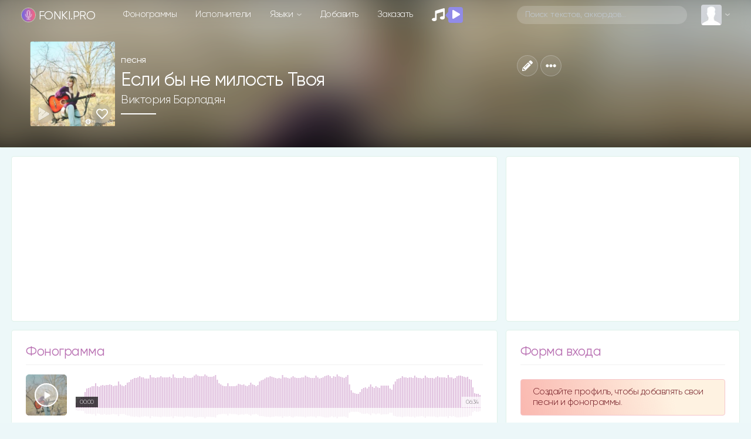

--- FILE ---
content_type: text/html; charset=utf-8
request_url: https://www.google.com/recaptcha/api2/anchor?ar=1&k=6LexsCsrAAAAAF88TwC2Yy6BQs7lfBpA-nUtNxMU&co=aHR0cHM6Ly9mb25raS5wcm86NDQz&hl=en&v=PoyoqOPhxBO7pBk68S4YbpHZ&size=normal&anchor-ms=20000&execute-ms=30000&cb=cv0gbj4f8uc5
body_size: 49290
content:
<!DOCTYPE HTML><html dir="ltr" lang="en"><head><meta http-equiv="Content-Type" content="text/html; charset=UTF-8">
<meta http-equiv="X-UA-Compatible" content="IE=edge">
<title>reCAPTCHA</title>
<style type="text/css">
/* cyrillic-ext */
@font-face {
  font-family: 'Roboto';
  font-style: normal;
  font-weight: 400;
  font-stretch: 100%;
  src: url(//fonts.gstatic.com/s/roboto/v48/KFO7CnqEu92Fr1ME7kSn66aGLdTylUAMa3GUBHMdazTgWw.woff2) format('woff2');
  unicode-range: U+0460-052F, U+1C80-1C8A, U+20B4, U+2DE0-2DFF, U+A640-A69F, U+FE2E-FE2F;
}
/* cyrillic */
@font-face {
  font-family: 'Roboto';
  font-style: normal;
  font-weight: 400;
  font-stretch: 100%;
  src: url(//fonts.gstatic.com/s/roboto/v48/KFO7CnqEu92Fr1ME7kSn66aGLdTylUAMa3iUBHMdazTgWw.woff2) format('woff2');
  unicode-range: U+0301, U+0400-045F, U+0490-0491, U+04B0-04B1, U+2116;
}
/* greek-ext */
@font-face {
  font-family: 'Roboto';
  font-style: normal;
  font-weight: 400;
  font-stretch: 100%;
  src: url(//fonts.gstatic.com/s/roboto/v48/KFO7CnqEu92Fr1ME7kSn66aGLdTylUAMa3CUBHMdazTgWw.woff2) format('woff2');
  unicode-range: U+1F00-1FFF;
}
/* greek */
@font-face {
  font-family: 'Roboto';
  font-style: normal;
  font-weight: 400;
  font-stretch: 100%;
  src: url(//fonts.gstatic.com/s/roboto/v48/KFO7CnqEu92Fr1ME7kSn66aGLdTylUAMa3-UBHMdazTgWw.woff2) format('woff2');
  unicode-range: U+0370-0377, U+037A-037F, U+0384-038A, U+038C, U+038E-03A1, U+03A3-03FF;
}
/* math */
@font-face {
  font-family: 'Roboto';
  font-style: normal;
  font-weight: 400;
  font-stretch: 100%;
  src: url(//fonts.gstatic.com/s/roboto/v48/KFO7CnqEu92Fr1ME7kSn66aGLdTylUAMawCUBHMdazTgWw.woff2) format('woff2');
  unicode-range: U+0302-0303, U+0305, U+0307-0308, U+0310, U+0312, U+0315, U+031A, U+0326-0327, U+032C, U+032F-0330, U+0332-0333, U+0338, U+033A, U+0346, U+034D, U+0391-03A1, U+03A3-03A9, U+03B1-03C9, U+03D1, U+03D5-03D6, U+03F0-03F1, U+03F4-03F5, U+2016-2017, U+2034-2038, U+203C, U+2040, U+2043, U+2047, U+2050, U+2057, U+205F, U+2070-2071, U+2074-208E, U+2090-209C, U+20D0-20DC, U+20E1, U+20E5-20EF, U+2100-2112, U+2114-2115, U+2117-2121, U+2123-214F, U+2190, U+2192, U+2194-21AE, U+21B0-21E5, U+21F1-21F2, U+21F4-2211, U+2213-2214, U+2216-22FF, U+2308-230B, U+2310, U+2319, U+231C-2321, U+2336-237A, U+237C, U+2395, U+239B-23B7, U+23D0, U+23DC-23E1, U+2474-2475, U+25AF, U+25B3, U+25B7, U+25BD, U+25C1, U+25CA, U+25CC, U+25FB, U+266D-266F, U+27C0-27FF, U+2900-2AFF, U+2B0E-2B11, U+2B30-2B4C, U+2BFE, U+3030, U+FF5B, U+FF5D, U+1D400-1D7FF, U+1EE00-1EEFF;
}
/* symbols */
@font-face {
  font-family: 'Roboto';
  font-style: normal;
  font-weight: 400;
  font-stretch: 100%;
  src: url(//fonts.gstatic.com/s/roboto/v48/KFO7CnqEu92Fr1ME7kSn66aGLdTylUAMaxKUBHMdazTgWw.woff2) format('woff2');
  unicode-range: U+0001-000C, U+000E-001F, U+007F-009F, U+20DD-20E0, U+20E2-20E4, U+2150-218F, U+2190, U+2192, U+2194-2199, U+21AF, U+21E6-21F0, U+21F3, U+2218-2219, U+2299, U+22C4-22C6, U+2300-243F, U+2440-244A, U+2460-24FF, U+25A0-27BF, U+2800-28FF, U+2921-2922, U+2981, U+29BF, U+29EB, U+2B00-2BFF, U+4DC0-4DFF, U+FFF9-FFFB, U+10140-1018E, U+10190-1019C, U+101A0, U+101D0-101FD, U+102E0-102FB, U+10E60-10E7E, U+1D2C0-1D2D3, U+1D2E0-1D37F, U+1F000-1F0FF, U+1F100-1F1AD, U+1F1E6-1F1FF, U+1F30D-1F30F, U+1F315, U+1F31C, U+1F31E, U+1F320-1F32C, U+1F336, U+1F378, U+1F37D, U+1F382, U+1F393-1F39F, U+1F3A7-1F3A8, U+1F3AC-1F3AF, U+1F3C2, U+1F3C4-1F3C6, U+1F3CA-1F3CE, U+1F3D4-1F3E0, U+1F3ED, U+1F3F1-1F3F3, U+1F3F5-1F3F7, U+1F408, U+1F415, U+1F41F, U+1F426, U+1F43F, U+1F441-1F442, U+1F444, U+1F446-1F449, U+1F44C-1F44E, U+1F453, U+1F46A, U+1F47D, U+1F4A3, U+1F4B0, U+1F4B3, U+1F4B9, U+1F4BB, U+1F4BF, U+1F4C8-1F4CB, U+1F4D6, U+1F4DA, U+1F4DF, U+1F4E3-1F4E6, U+1F4EA-1F4ED, U+1F4F7, U+1F4F9-1F4FB, U+1F4FD-1F4FE, U+1F503, U+1F507-1F50B, U+1F50D, U+1F512-1F513, U+1F53E-1F54A, U+1F54F-1F5FA, U+1F610, U+1F650-1F67F, U+1F687, U+1F68D, U+1F691, U+1F694, U+1F698, U+1F6AD, U+1F6B2, U+1F6B9-1F6BA, U+1F6BC, U+1F6C6-1F6CF, U+1F6D3-1F6D7, U+1F6E0-1F6EA, U+1F6F0-1F6F3, U+1F6F7-1F6FC, U+1F700-1F7FF, U+1F800-1F80B, U+1F810-1F847, U+1F850-1F859, U+1F860-1F887, U+1F890-1F8AD, U+1F8B0-1F8BB, U+1F8C0-1F8C1, U+1F900-1F90B, U+1F93B, U+1F946, U+1F984, U+1F996, U+1F9E9, U+1FA00-1FA6F, U+1FA70-1FA7C, U+1FA80-1FA89, U+1FA8F-1FAC6, U+1FACE-1FADC, U+1FADF-1FAE9, U+1FAF0-1FAF8, U+1FB00-1FBFF;
}
/* vietnamese */
@font-face {
  font-family: 'Roboto';
  font-style: normal;
  font-weight: 400;
  font-stretch: 100%;
  src: url(//fonts.gstatic.com/s/roboto/v48/KFO7CnqEu92Fr1ME7kSn66aGLdTylUAMa3OUBHMdazTgWw.woff2) format('woff2');
  unicode-range: U+0102-0103, U+0110-0111, U+0128-0129, U+0168-0169, U+01A0-01A1, U+01AF-01B0, U+0300-0301, U+0303-0304, U+0308-0309, U+0323, U+0329, U+1EA0-1EF9, U+20AB;
}
/* latin-ext */
@font-face {
  font-family: 'Roboto';
  font-style: normal;
  font-weight: 400;
  font-stretch: 100%;
  src: url(//fonts.gstatic.com/s/roboto/v48/KFO7CnqEu92Fr1ME7kSn66aGLdTylUAMa3KUBHMdazTgWw.woff2) format('woff2');
  unicode-range: U+0100-02BA, U+02BD-02C5, U+02C7-02CC, U+02CE-02D7, U+02DD-02FF, U+0304, U+0308, U+0329, U+1D00-1DBF, U+1E00-1E9F, U+1EF2-1EFF, U+2020, U+20A0-20AB, U+20AD-20C0, U+2113, U+2C60-2C7F, U+A720-A7FF;
}
/* latin */
@font-face {
  font-family: 'Roboto';
  font-style: normal;
  font-weight: 400;
  font-stretch: 100%;
  src: url(//fonts.gstatic.com/s/roboto/v48/KFO7CnqEu92Fr1ME7kSn66aGLdTylUAMa3yUBHMdazQ.woff2) format('woff2');
  unicode-range: U+0000-00FF, U+0131, U+0152-0153, U+02BB-02BC, U+02C6, U+02DA, U+02DC, U+0304, U+0308, U+0329, U+2000-206F, U+20AC, U+2122, U+2191, U+2193, U+2212, U+2215, U+FEFF, U+FFFD;
}
/* cyrillic-ext */
@font-face {
  font-family: 'Roboto';
  font-style: normal;
  font-weight: 500;
  font-stretch: 100%;
  src: url(//fonts.gstatic.com/s/roboto/v48/KFO7CnqEu92Fr1ME7kSn66aGLdTylUAMa3GUBHMdazTgWw.woff2) format('woff2');
  unicode-range: U+0460-052F, U+1C80-1C8A, U+20B4, U+2DE0-2DFF, U+A640-A69F, U+FE2E-FE2F;
}
/* cyrillic */
@font-face {
  font-family: 'Roboto';
  font-style: normal;
  font-weight: 500;
  font-stretch: 100%;
  src: url(//fonts.gstatic.com/s/roboto/v48/KFO7CnqEu92Fr1ME7kSn66aGLdTylUAMa3iUBHMdazTgWw.woff2) format('woff2');
  unicode-range: U+0301, U+0400-045F, U+0490-0491, U+04B0-04B1, U+2116;
}
/* greek-ext */
@font-face {
  font-family: 'Roboto';
  font-style: normal;
  font-weight: 500;
  font-stretch: 100%;
  src: url(//fonts.gstatic.com/s/roboto/v48/KFO7CnqEu92Fr1ME7kSn66aGLdTylUAMa3CUBHMdazTgWw.woff2) format('woff2');
  unicode-range: U+1F00-1FFF;
}
/* greek */
@font-face {
  font-family: 'Roboto';
  font-style: normal;
  font-weight: 500;
  font-stretch: 100%;
  src: url(//fonts.gstatic.com/s/roboto/v48/KFO7CnqEu92Fr1ME7kSn66aGLdTylUAMa3-UBHMdazTgWw.woff2) format('woff2');
  unicode-range: U+0370-0377, U+037A-037F, U+0384-038A, U+038C, U+038E-03A1, U+03A3-03FF;
}
/* math */
@font-face {
  font-family: 'Roboto';
  font-style: normal;
  font-weight: 500;
  font-stretch: 100%;
  src: url(//fonts.gstatic.com/s/roboto/v48/KFO7CnqEu92Fr1ME7kSn66aGLdTylUAMawCUBHMdazTgWw.woff2) format('woff2');
  unicode-range: U+0302-0303, U+0305, U+0307-0308, U+0310, U+0312, U+0315, U+031A, U+0326-0327, U+032C, U+032F-0330, U+0332-0333, U+0338, U+033A, U+0346, U+034D, U+0391-03A1, U+03A3-03A9, U+03B1-03C9, U+03D1, U+03D5-03D6, U+03F0-03F1, U+03F4-03F5, U+2016-2017, U+2034-2038, U+203C, U+2040, U+2043, U+2047, U+2050, U+2057, U+205F, U+2070-2071, U+2074-208E, U+2090-209C, U+20D0-20DC, U+20E1, U+20E5-20EF, U+2100-2112, U+2114-2115, U+2117-2121, U+2123-214F, U+2190, U+2192, U+2194-21AE, U+21B0-21E5, U+21F1-21F2, U+21F4-2211, U+2213-2214, U+2216-22FF, U+2308-230B, U+2310, U+2319, U+231C-2321, U+2336-237A, U+237C, U+2395, U+239B-23B7, U+23D0, U+23DC-23E1, U+2474-2475, U+25AF, U+25B3, U+25B7, U+25BD, U+25C1, U+25CA, U+25CC, U+25FB, U+266D-266F, U+27C0-27FF, U+2900-2AFF, U+2B0E-2B11, U+2B30-2B4C, U+2BFE, U+3030, U+FF5B, U+FF5D, U+1D400-1D7FF, U+1EE00-1EEFF;
}
/* symbols */
@font-face {
  font-family: 'Roboto';
  font-style: normal;
  font-weight: 500;
  font-stretch: 100%;
  src: url(//fonts.gstatic.com/s/roboto/v48/KFO7CnqEu92Fr1ME7kSn66aGLdTylUAMaxKUBHMdazTgWw.woff2) format('woff2');
  unicode-range: U+0001-000C, U+000E-001F, U+007F-009F, U+20DD-20E0, U+20E2-20E4, U+2150-218F, U+2190, U+2192, U+2194-2199, U+21AF, U+21E6-21F0, U+21F3, U+2218-2219, U+2299, U+22C4-22C6, U+2300-243F, U+2440-244A, U+2460-24FF, U+25A0-27BF, U+2800-28FF, U+2921-2922, U+2981, U+29BF, U+29EB, U+2B00-2BFF, U+4DC0-4DFF, U+FFF9-FFFB, U+10140-1018E, U+10190-1019C, U+101A0, U+101D0-101FD, U+102E0-102FB, U+10E60-10E7E, U+1D2C0-1D2D3, U+1D2E0-1D37F, U+1F000-1F0FF, U+1F100-1F1AD, U+1F1E6-1F1FF, U+1F30D-1F30F, U+1F315, U+1F31C, U+1F31E, U+1F320-1F32C, U+1F336, U+1F378, U+1F37D, U+1F382, U+1F393-1F39F, U+1F3A7-1F3A8, U+1F3AC-1F3AF, U+1F3C2, U+1F3C4-1F3C6, U+1F3CA-1F3CE, U+1F3D4-1F3E0, U+1F3ED, U+1F3F1-1F3F3, U+1F3F5-1F3F7, U+1F408, U+1F415, U+1F41F, U+1F426, U+1F43F, U+1F441-1F442, U+1F444, U+1F446-1F449, U+1F44C-1F44E, U+1F453, U+1F46A, U+1F47D, U+1F4A3, U+1F4B0, U+1F4B3, U+1F4B9, U+1F4BB, U+1F4BF, U+1F4C8-1F4CB, U+1F4D6, U+1F4DA, U+1F4DF, U+1F4E3-1F4E6, U+1F4EA-1F4ED, U+1F4F7, U+1F4F9-1F4FB, U+1F4FD-1F4FE, U+1F503, U+1F507-1F50B, U+1F50D, U+1F512-1F513, U+1F53E-1F54A, U+1F54F-1F5FA, U+1F610, U+1F650-1F67F, U+1F687, U+1F68D, U+1F691, U+1F694, U+1F698, U+1F6AD, U+1F6B2, U+1F6B9-1F6BA, U+1F6BC, U+1F6C6-1F6CF, U+1F6D3-1F6D7, U+1F6E0-1F6EA, U+1F6F0-1F6F3, U+1F6F7-1F6FC, U+1F700-1F7FF, U+1F800-1F80B, U+1F810-1F847, U+1F850-1F859, U+1F860-1F887, U+1F890-1F8AD, U+1F8B0-1F8BB, U+1F8C0-1F8C1, U+1F900-1F90B, U+1F93B, U+1F946, U+1F984, U+1F996, U+1F9E9, U+1FA00-1FA6F, U+1FA70-1FA7C, U+1FA80-1FA89, U+1FA8F-1FAC6, U+1FACE-1FADC, U+1FADF-1FAE9, U+1FAF0-1FAF8, U+1FB00-1FBFF;
}
/* vietnamese */
@font-face {
  font-family: 'Roboto';
  font-style: normal;
  font-weight: 500;
  font-stretch: 100%;
  src: url(//fonts.gstatic.com/s/roboto/v48/KFO7CnqEu92Fr1ME7kSn66aGLdTylUAMa3OUBHMdazTgWw.woff2) format('woff2');
  unicode-range: U+0102-0103, U+0110-0111, U+0128-0129, U+0168-0169, U+01A0-01A1, U+01AF-01B0, U+0300-0301, U+0303-0304, U+0308-0309, U+0323, U+0329, U+1EA0-1EF9, U+20AB;
}
/* latin-ext */
@font-face {
  font-family: 'Roboto';
  font-style: normal;
  font-weight: 500;
  font-stretch: 100%;
  src: url(//fonts.gstatic.com/s/roboto/v48/KFO7CnqEu92Fr1ME7kSn66aGLdTylUAMa3KUBHMdazTgWw.woff2) format('woff2');
  unicode-range: U+0100-02BA, U+02BD-02C5, U+02C7-02CC, U+02CE-02D7, U+02DD-02FF, U+0304, U+0308, U+0329, U+1D00-1DBF, U+1E00-1E9F, U+1EF2-1EFF, U+2020, U+20A0-20AB, U+20AD-20C0, U+2113, U+2C60-2C7F, U+A720-A7FF;
}
/* latin */
@font-face {
  font-family: 'Roboto';
  font-style: normal;
  font-weight: 500;
  font-stretch: 100%;
  src: url(//fonts.gstatic.com/s/roboto/v48/KFO7CnqEu92Fr1ME7kSn66aGLdTylUAMa3yUBHMdazQ.woff2) format('woff2');
  unicode-range: U+0000-00FF, U+0131, U+0152-0153, U+02BB-02BC, U+02C6, U+02DA, U+02DC, U+0304, U+0308, U+0329, U+2000-206F, U+20AC, U+2122, U+2191, U+2193, U+2212, U+2215, U+FEFF, U+FFFD;
}
/* cyrillic-ext */
@font-face {
  font-family: 'Roboto';
  font-style: normal;
  font-weight: 900;
  font-stretch: 100%;
  src: url(//fonts.gstatic.com/s/roboto/v48/KFO7CnqEu92Fr1ME7kSn66aGLdTylUAMa3GUBHMdazTgWw.woff2) format('woff2');
  unicode-range: U+0460-052F, U+1C80-1C8A, U+20B4, U+2DE0-2DFF, U+A640-A69F, U+FE2E-FE2F;
}
/* cyrillic */
@font-face {
  font-family: 'Roboto';
  font-style: normal;
  font-weight: 900;
  font-stretch: 100%;
  src: url(//fonts.gstatic.com/s/roboto/v48/KFO7CnqEu92Fr1ME7kSn66aGLdTylUAMa3iUBHMdazTgWw.woff2) format('woff2');
  unicode-range: U+0301, U+0400-045F, U+0490-0491, U+04B0-04B1, U+2116;
}
/* greek-ext */
@font-face {
  font-family: 'Roboto';
  font-style: normal;
  font-weight: 900;
  font-stretch: 100%;
  src: url(//fonts.gstatic.com/s/roboto/v48/KFO7CnqEu92Fr1ME7kSn66aGLdTylUAMa3CUBHMdazTgWw.woff2) format('woff2');
  unicode-range: U+1F00-1FFF;
}
/* greek */
@font-face {
  font-family: 'Roboto';
  font-style: normal;
  font-weight: 900;
  font-stretch: 100%;
  src: url(//fonts.gstatic.com/s/roboto/v48/KFO7CnqEu92Fr1ME7kSn66aGLdTylUAMa3-UBHMdazTgWw.woff2) format('woff2');
  unicode-range: U+0370-0377, U+037A-037F, U+0384-038A, U+038C, U+038E-03A1, U+03A3-03FF;
}
/* math */
@font-face {
  font-family: 'Roboto';
  font-style: normal;
  font-weight: 900;
  font-stretch: 100%;
  src: url(//fonts.gstatic.com/s/roboto/v48/KFO7CnqEu92Fr1ME7kSn66aGLdTylUAMawCUBHMdazTgWw.woff2) format('woff2');
  unicode-range: U+0302-0303, U+0305, U+0307-0308, U+0310, U+0312, U+0315, U+031A, U+0326-0327, U+032C, U+032F-0330, U+0332-0333, U+0338, U+033A, U+0346, U+034D, U+0391-03A1, U+03A3-03A9, U+03B1-03C9, U+03D1, U+03D5-03D6, U+03F0-03F1, U+03F4-03F5, U+2016-2017, U+2034-2038, U+203C, U+2040, U+2043, U+2047, U+2050, U+2057, U+205F, U+2070-2071, U+2074-208E, U+2090-209C, U+20D0-20DC, U+20E1, U+20E5-20EF, U+2100-2112, U+2114-2115, U+2117-2121, U+2123-214F, U+2190, U+2192, U+2194-21AE, U+21B0-21E5, U+21F1-21F2, U+21F4-2211, U+2213-2214, U+2216-22FF, U+2308-230B, U+2310, U+2319, U+231C-2321, U+2336-237A, U+237C, U+2395, U+239B-23B7, U+23D0, U+23DC-23E1, U+2474-2475, U+25AF, U+25B3, U+25B7, U+25BD, U+25C1, U+25CA, U+25CC, U+25FB, U+266D-266F, U+27C0-27FF, U+2900-2AFF, U+2B0E-2B11, U+2B30-2B4C, U+2BFE, U+3030, U+FF5B, U+FF5D, U+1D400-1D7FF, U+1EE00-1EEFF;
}
/* symbols */
@font-face {
  font-family: 'Roboto';
  font-style: normal;
  font-weight: 900;
  font-stretch: 100%;
  src: url(//fonts.gstatic.com/s/roboto/v48/KFO7CnqEu92Fr1ME7kSn66aGLdTylUAMaxKUBHMdazTgWw.woff2) format('woff2');
  unicode-range: U+0001-000C, U+000E-001F, U+007F-009F, U+20DD-20E0, U+20E2-20E4, U+2150-218F, U+2190, U+2192, U+2194-2199, U+21AF, U+21E6-21F0, U+21F3, U+2218-2219, U+2299, U+22C4-22C6, U+2300-243F, U+2440-244A, U+2460-24FF, U+25A0-27BF, U+2800-28FF, U+2921-2922, U+2981, U+29BF, U+29EB, U+2B00-2BFF, U+4DC0-4DFF, U+FFF9-FFFB, U+10140-1018E, U+10190-1019C, U+101A0, U+101D0-101FD, U+102E0-102FB, U+10E60-10E7E, U+1D2C0-1D2D3, U+1D2E0-1D37F, U+1F000-1F0FF, U+1F100-1F1AD, U+1F1E6-1F1FF, U+1F30D-1F30F, U+1F315, U+1F31C, U+1F31E, U+1F320-1F32C, U+1F336, U+1F378, U+1F37D, U+1F382, U+1F393-1F39F, U+1F3A7-1F3A8, U+1F3AC-1F3AF, U+1F3C2, U+1F3C4-1F3C6, U+1F3CA-1F3CE, U+1F3D4-1F3E0, U+1F3ED, U+1F3F1-1F3F3, U+1F3F5-1F3F7, U+1F408, U+1F415, U+1F41F, U+1F426, U+1F43F, U+1F441-1F442, U+1F444, U+1F446-1F449, U+1F44C-1F44E, U+1F453, U+1F46A, U+1F47D, U+1F4A3, U+1F4B0, U+1F4B3, U+1F4B9, U+1F4BB, U+1F4BF, U+1F4C8-1F4CB, U+1F4D6, U+1F4DA, U+1F4DF, U+1F4E3-1F4E6, U+1F4EA-1F4ED, U+1F4F7, U+1F4F9-1F4FB, U+1F4FD-1F4FE, U+1F503, U+1F507-1F50B, U+1F50D, U+1F512-1F513, U+1F53E-1F54A, U+1F54F-1F5FA, U+1F610, U+1F650-1F67F, U+1F687, U+1F68D, U+1F691, U+1F694, U+1F698, U+1F6AD, U+1F6B2, U+1F6B9-1F6BA, U+1F6BC, U+1F6C6-1F6CF, U+1F6D3-1F6D7, U+1F6E0-1F6EA, U+1F6F0-1F6F3, U+1F6F7-1F6FC, U+1F700-1F7FF, U+1F800-1F80B, U+1F810-1F847, U+1F850-1F859, U+1F860-1F887, U+1F890-1F8AD, U+1F8B0-1F8BB, U+1F8C0-1F8C1, U+1F900-1F90B, U+1F93B, U+1F946, U+1F984, U+1F996, U+1F9E9, U+1FA00-1FA6F, U+1FA70-1FA7C, U+1FA80-1FA89, U+1FA8F-1FAC6, U+1FACE-1FADC, U+1FADF-1FAE9, U+1FAF0-1FAF8, U+1FB00-1FBFF;
}
/* vietnamese */
@font-face {
  font-family: 'Roboto';
  font-style: normal;
  font-weight: 900;
  font-stretch: 100%;
  src: url(//fonts.gstatic.com/s/roboto/v48/KFO7CnqEu92Fr1ME7kSn66aGLdTylUAMa3OUBHMdazTgWw.woff2) format('woff2');
  unicode-range: U+0102-0103, U+0110-0111, U+0128-0129, U+0168-0169, U+01A0-01A1, U+01AF-01B0, U+0300-0301, U+0303-0304, U+0308-0309, U+0323, U+0329, U+1EA0-1EF9, U+20AB;
}
/* latin-ext */
@font-face {
  font-family: 'Roboto';
  font-style: normal;
  font-weight: 900;
  font-stretch: 100%;
  src: url(//fonts.gstatic.com/s/roboto/v48/KFO7CnqEu92Fr1ME7kSn66aGLdTylUAMa3KUBHMdazTgWw.woff2) format('woff2');
  unicode-range: U+0100-02BA, U+02BD-02C5, U+02C7-02CC, U+02CE-02D7, U+02DD-02FF, U+0304, U+0308, U+0329, U+1D00-1DBF, U+1E00-1E9F, U+1EF2-1EFF, U+2020, U+20A0-20AB, U+20AD-20C0, U+2113, U+2C60-2C7F, U+A720-A7FF;
}
/* latin */
@font-face {
  font-family: 'Roboto';
  font-style: normal;
  font-weight: 900;
  font-stretch: 100%;
  src: url(//fonts.gstatic.com/s/roboto/v48/KFO7CnqEu92Fr1ME7kSn66aGLdTylUAMa3yUBHMdazQ.woff2) format('woff2');
  unicode-range: U+0000-00FF, U+0131, U+0152-0153, U+02BB-02BC, U+02C6, U+02DA, U+02DC, U+0304, U+0308, U+0329, U+2000-206F, U+20AC, U+2122, U+2191, U+2193, U+2212, U+2215, U+FEFF, U+FFFD;
}

</style>
<link rel="stylesheet" type="text/css" href="https://www.gstatic.com/recaptcha/releases/PoyoqOPhxBO7pBk68S4YbpHZ/styles__ltr.css">
<script nonce="hkHRD_8THh5k-YyRD-sxzQ" type="text/javascript">window['__recaptcha_api'] = 'https://www.google.com/recaptcha/api2/';</script>
<script type="text/javascript" src="https://www.gstatic.com/recaptcha/releases/PoyoqOPhxBO7pBk68S4YbpHZ/recaptcha__en.js" nonce="hkHRD_8THh5k-YyRD-sxzQ">
      
    </script></head>
<body><div id="rc-anchor-alert" class="rc-anchor-alert"></div>
<input type="hidden" id="recaptcha-token" value="[base64]">
<script type="text/javascript" nonce="hkHRD_8THh5k-YyRD-sxzQ">
      recaptcha.anchor.Main.init("[\x22ainput\x22,[\x22bgdata\x22,\x22\x22,\[base64]/[base64]/[base64]/[base64]/cjw8ejpyPj4+eil9Y2F0Y2gobCl7dGhyb3cgbDt9fSxIPWZ1bmN0aW9uKHcsdCx6KXtpZih3PT0xOTR8fHc9PTIwOCl0LnZbd10/dC52W3ddLmNvbmNhdCh6KTp0LnZbd109b2Yoeix0KTtlbHNle2lmKHQuYkImJnchPTMxNylyZXR1cm47dz09NjZ8fHc9PTEyMnx8dz09NDcwfHx3PT00NHx8dz09NDE2fHx3PT0zOTd8fHc9PTQyMXx8dz09Njh8fHc9PTcwfHx3PT0xODQ/[base64]/[base64]/[base64]/bmV3IGRbVl0oSlswXSk6cD09Mj9uZXcgZFtWXShKWzBdLEpbMV0pOnA9PTM/bmV3IGRbVl0oSlswXSxKWzFdLEpbMl0pOnA9PTQ/[base64]/[base64]/[base64]/[base64]\x22,\[base64]\\u003d\\u003d\x22,\x22wq/DgXLDnVbDoD/DmcKtGnPDpTTCnzTDuyFLwq14woRSwqDDmB8jwrjCsUBBw6vDtTHCp1fClCnDqsKCw4wGw4zDssKHNCjCvnrDvBlaAkHDjMOBwrjCj8O+B8KNw44pwobDiRsTw4HCtElnfMKGw7nCvMK6FMKqwowuwozDtsOLWMKVwr/Coi/Cl8O2P2ZOKTFtw47ClCHCksK+woVcw53ChMKdwr3Cp8K4w4Y7Oi4cwpIWwrJVPBoEYsKGM1jCpwdJWsOQwpwJw6Rxwq/CpwjCg8KsIFHDvcKdwqBow68qHsO4woHCv2Z9NcKSwrJLSXnCtAZ8w5HDpzPDrMKvGcKHKMKEB8OOw6QWwp3CtcOdNsOOwoHCkcOzSnU6wqI4wq3DvcO1VcO5woJ3woXDlcKwwpE8VX3CqMKUd8OXPsOuZFJNw6V7U0klwrrDksKlwrhpSsKcHMOaEMKrwqDDt3/ChyJzw77DtMOsw5/DgiXCnmcJw7E2SFnCqTN6SsOTw4hcw5TDo8KObjQcGMOEK8O8worDkMK1w6PCscO4FwrDgMOBesKzw7TDvjDCtsKxD21uwp8cwpHDp8K8w68fN8KsZ1/DisKlw4TCpFvDnMOCTcO1wrBRDBsyATFcKzJ6woLDiMK8Z252w7HDtiAewpRWSMKxw4jCpsKQw5XCvE0cYioqTi9fKmpIw67DlhoUCcK0w6UVw7rDgBdgWcOvM8KLU8KUwq/CkMOXf2FEXiLDmXklDcO5G3PCvjAHwrjDicOxVMK2w7fDhXXCtMKNwrlSwqJdYcKSw7TDo8OVw7Bcw5/Dl8KBwq3DlSPCpDbCjm/Cn8KZw7TDvQfCh8ONwoXDjsKaGW4Gw6RFw75fYcOgeRLDhcKEUDXDpsOVOXDClzjDjMKvCMOaTEQHwp7Cnlo6w5Y6wqEQwrLCjDLDlMK9FMK/w4ktcCIfFsO1W8KlLXrCtHB0w60EbEFHw6zCucKjcEDCrk7CqcKAD3fDgMOtZipsA8KSw7DCqCRTw7vDgMKbw47CiXs1W8OTSw0TeTkZw7IefUZTasKsw59GGGZ+XG3DscK9w7/CvsKMw7t0WhY+woDCnw7ChhXDjcOFwrw3LMO7AXp7w7lAMMKywpY+FsOsw5M+wr3Dr0LCgsOWMMO2T8KXPsKmYcKTfMO8wqw+EAzDk3rDliwSwpZLwpwnLXcqDMKLD8O1CcOAUcOIdsOGwpfCj0/Ct8KRwokMXMOfNMKLwpAsAMKLSsOFwonDqRMZwp8AQQTDt8KQacOqAsO9wqBkw4XCt8O1Awhed8K8F8ObdsKpPBB0OMKLw7bCjxnDmsO8wrtAO8KhNXskdMOGwrbCnMO2QsO0w6EBB8O1w5wccH7Di1LDmsObwqhxTMKjw5MrHzN1wroxNsOeBcOmw44BfcK4DiQRwp/[base64]/[base64]/w6zCucKVXMOywpofwqQIGcOuZsKowqDDpMKPLGBLwpLCqiw5fGN1S8O0RC93wqfDjF/[base64]/Di2ZqwoByR8KUEMOwOcKywoA9MH5Lw6TDtcK0C8KWw6/Cj8OyRXV8SsKiw5/DncK5w5/ClMKCEW7CtMO7w5rChXbDkzDDrgU/UQvDucOiwqUvO8KWw551IsOLacOsw6MVX0XCvyjCrEHDl1TDncOzFSnDtyAXw53DhRjCl8OND1hTw7bCl8OBw5oLw4RaM1hMXBdVLsK5w5xsw5w+w4/DlxJBw5UBw5hHwog/wpzCosKHIcO5Q2x6DsKBwohxG8Ogw5PDtcKpw7dlMMOhw5l8ClxwbMOMQW/Ck8KZwqJBw5tcw7HDg8OnLMKRRmPDi8Obwqk8PsOqcTR7M8K3fCElEHAQWMK3ZnbCnjjCuiteI2XCh0Mbwpl/woUNw5XCtsKkwqzChsKOYcOHFSvDkAzDqzMuesKqTsKmEB8Uw6fCuHB2LcOPw5tFwoJ1wpYYw6g+w4HDq8O5b8KXa8O0TFY5wqk7w4wvw5LClmwhIyjDsgA4YXxFw7J0AxQgwpAicAPDtsKLKgUlNEMxw6fCgz1IZsKDw7gJw4LCrcOhHRU2w4XDvRFIw5EfM3/CnGNMOsO4w5dow4TCksOnfMObOQXDilh4wrbCksKEW19ew5jCqWkMw4HCv1bDs8Kzw54UJsKEwqNHXsKzdhfDtW5RwppUw6IjwqHCkzLDrsKxe3fDqxbCmgvDnA/Cqnh2woQXTlDCrULCp0oPdcKXw6nDmcOcUAvCuRdcw6bChsK6wqtyNS/[base64]/M8OnZX/Dl8OJCnx6w699woLDi2LCsHt2DyzCscKoDcKuwrtdNzpuKl0CQ8Kxwr1mI8ObNMKBaD1Zw7bDhsKGwqg1I2TCvhrCusKrNjRwQMKsNBTCgGPCk0JJSjMZwqnCqsKtwqnDhCDDmMOBwq11f8KVwr/DiU3CoMKwMsKewoUmRcKbwo/DkA3DoRjCv8KawojCrSPDjcKLRcOow4nCiDE4BcOpwoBhdcOJTTBqHMKbw7www7huw7nDjmcmwqPDgHprOH8pAsKuGDQ0BUfCrANuQDFQEQErTjfDsRnDqC7CojLChcK+LyvDjyDDrFFaw4/Dg1oHwpk3wp7DqXfDsnFmVFDDuV8Owo3Dj1XDlMObeU7DsG9KwpRkMgPCtMKuw7Vew7XCrFVzAC5KwqJsfsKOPV/Cr8K1w7Q7Z8ODAsKpw49dwpYSw7sdw7HCnsK6QyDCmB7CpcO5f8Kcw6RMw6PCk8Oew73DqgbCnX/ClRYYDMKWwrsQwqsIw6V8fcKdWcO5w4zDtsOwUjTCrl7Dm8K5w5bCqXzCtMK5woxEwotEwoEmwolsfMOaQV/Co8OoIW1fN8Knw4pCY0EQw74uwqDDgTZbecO9wr8/w5VcOMOBfcKrwpvDn8O+RHDCvD7CtQDDnMOqB8OuwoIRMizCr17CgMOkwoHCjsKhw5XCqUjCgsOnwq/Dr8OtwoTCm8OnAcKJUFIDECbDusO/w53Crj5gR08BQ8O+fgErwrLChCTCnsObw5vDosOdw53CvRbDjSdTw6PCqR/DoX0Pw5LCi8KsQcKfw7zDl8OIw48BwpJTw5DCjxkBw4hew4ELesKOwqfDsMOjNsKDw4rCjQrCt8K4wpXCmcKRd3fCrsOLw7Ebw51dw4Amw4c/w5/DrlTCusKOw6nDqcKYw6jDmsOtw6hFwqfDr2fDuEwAw5fDhX7ChMOEKjldECfDuFrCglwPAVFlw6/[base64]/CksKZwoVqwo4vLkZzAsKJw49jwqlrZHXDs8KGKzcaw7BSJWvCksOLw7gPe8KnwpHDuGh9wrFsw7LClW/DjjxBw5LDjQ5sPUpyR1x1WsOJwoAnwoYtc8OFwqpowqNGZx/CtsKgw5QDw7J+EcKxw63DgycpwpPCoXPChAlKJUsXw7oMWsKBLcK2wp8tw4AuN8KTw5nCgEHDmR/Ch8O5wp3CvcOKVibDjjXDrQB+wqMgw6gdKU4DwpXDusK7ClpaWcOLw45fOCAmwrdzORDCtVR9RMOcwpUNwrBYO8OMS8K1aDEYw7rCsCJfKxkbXcKhw4U/QsOIw6bCt1E/wrjCrcOxw5RLw6dvwojCqMKfwprCisKbSGLDocKnwrZEwqRpwp5cwqsuT8K/[base64]/DoV7DkHwWwr9UwqADwqtDwoLCvRjCknTDlBJ5w5sww7w0w6jDqMKtwoLCpcOgEG/Dq8OdRxYlwrNkwrI8w5FNw4EBaWgAw4PCkcOUw6fCtMK3wqFPTFlswrZVV0HCnsObw7LCtsK4wolaw5c8CQt6ACtbXXBvw7p1wpHChcK8wojCgwnDiMOrwrnDmn1Awo5tw4dDw4jDlznDssK7w5XCusOiw4zChg0xc8KDC8KTw70PJMKJw6TDucKQIcOpccOAwq/Ck3h6w7pKwqPDscK5BMOXLGbCh8OjwrFBwq3DmsO9woPDuVYbw5fDnMKnwpEZwrDCpAlzwq9RHMODwojDpsK3HUXDn8OAwoN8RcObd8OXwoDDgHbDpjY2wpPDskt/w4tVPsKqwo1HHcKdeMOlJBRLw75wWcOtXcKJNMOPX8KkY8KRQiFWwqVgwrHCr8Oiw7bCr8OsGMKVZMKCU8KGwpDCnxsxEsOwY8OcFMKswrxCw7XDqmLDny5ZwptPbnXDmwZQXXHCtsKFw79bwq0gEMOpQcO2w5HCssKxL1/DncOZbsO0Qg87CcKZMighKsOcw6Ycw53DvTXDngHDnUVpL3kraMKTwrLDi8KjRHPDn8KtGcO7JsO+wr7DtygvYwh+wpDDo8O9wqhewq7Dvk/CqC7Dpm4dwrLCk03DmwfCv1dZw6kYOSpFwqbDp2jCgcOXw7jCqyjDpcOEEcO1JcK0w5cgfGoBw4FFw7AhRzDDumjCgX/DvizClgzCusK2NsOkwosvwrbDshnDk8Kawp1uwpPDrMOwJWBSUcOvbMOdwqczw7RMw4s5LnjDrB7DksKTYwLCusKgeHVTw7ZTeMOqw6gDw4w4XxE+wpvDnxzCpWDDpsOlOsKCMG7DsmpAYMKlwrjDjcOuwq3ChAY2Kh/DvF/Ck8Onw5rDhS/CsiHCoMKBXCLDvm/Cjm3DizzCk1vCucKow606YMKhImrCrExkCWPCi8Kew4cbwrYoe8Obwo99wr/CvsORw5AjwpTDmcKYwqrCnDbDmDMCwr7DkTHCkQ4abXhtbW4pwrhObMOSwrdSw4hJwobCshLDh30XGSlRwozCv8O/f1gEw4DDgcOww4TCm8OcfCvCqcKOFUvCnhnCgX3DpMOCwqjCqw94w60YFjYLH8OCHDbDvVJ5AmLChsOCw5DDlsKGXxDDqsO1w7JzKcKVw7DDkcO0w4fCisOqRMKjwocJw481woHDicKzw6XDqsK/wpXDu8K2w43CgUtoIBzCr8OqG8KICmQ0wopgwp3ChMOIw7fDiDTChcK4woLDmDV6K1ItEVLCp37DisOzw6tZwqEXI8KMwq/CssO+w5oKw5ACw4gGwrInwrlEC8KjHcOhLsKNdsK6woNoGsOyYMKIwrrDoSjDj8OPAX3DtMOow55mwplFTEdKVQzDiH0QwpjCp8OLJmAvworCvTbDsTsIbcKLXVp6WD4CF8KVew1GMcOaCcOjdB/Dh8KIaSLDncKxw4UOJm3CocO/w6vCm0fCtGXDvloKw6HCk8KqMcKbB8KieXDDnMO0bsOvwonDhwzCrTUbw6HCuMK8w5vDhmXCgw/ChcO8BcK2RkpWP8OMw7vDn8Kcw4Yuw57CusKkcMO6w7F3wpkHcCDDg8Kow5YlSQhswoR5bRvCtCjDugbCmDJpw7QMWMKOwqLDux9pwqFkB0jDoTnDhsKuHVVmw58NUsOxwqY0W8K/w7gpHU/CkVTDoAJfwpbDqsKAw4cKw4NVDyrDqcOBw7nDkw0QwqjDgSPDlcO+OyREwplbccOVwrRXV8OHYcO6BcK4wq/CncO6woMwOMOTw4YPUEbCjmYMZ37CpCcWfcKJGMO/GjA1w48GwoDDrsOYTcO8w7XDiMOsesK2d8OvQMKlw6rDnlTDvUUaTBl/[base64]/CgzLCn1nDnXbCjnh8asKmLsOtw6s4ehAYDcKrwq7Chhg3UcKRw7R3GcK3asKGw40Pwp5+wog8w4fCtFHCrcOidcKEJMO1G3zDu8KqwrlVP2zDnFA1w6Ziw7fDkXM1w4c/TGtBcmXCk2o/FsKUJsKcw7R3QcOLw4TCn8Oawqo2JATCgMK4w5HCl8KVRsK/VApObXYww7pfw4oTw45UwonCtx3Cj8K6w7Unwph7BMOTMl7ClTdNw6nChcO8wpPCrx/Cpl05cMKxI8KENMOYNMOCO1fDnRADJWgAQWXDuC10wrTDjMOSe8Kxw5keRMOhdcKCScK4DQtWWSQfKC7DrUxXwpRyw7vDrHBYX8Knw5/[base64]/[base64]/w4bCj8KXw5DCt3PDvHh6LcO/w6VnfhjDjcKNV8KodMOpCAILDgzDqMO4aWEmWMO5FcOWw4RwbnTCt0tOEhxww5hFw7IuccKBU8OwwrLDlBnCjn1NfmfCux7DqsKXXsK1OgFAw5EFbmLClGRrwpRuwr3DqcKrEF/CiVLDocKnaMKTVsOVw60oHcO0AMK0fWvDoXRQa8ORw4zCmDAGwpbDn8KPRcOrDcKGNCxtw59Kwr51wpIYfSVaYWbChQbCqsOmDSsWw7LCsMOxwq/CmzJtw4AvwrrDpRPDkzovwobCocOFNcOnNMO3woBrEcOowrITwrzCjMKebRkqcMO6McOhw5fDpFQDw7gFwp/CmnbDinFuV8Kpw6ZjwpotGX3DucOuSBrDqXtIOcK+EX7Dh0rCtXjDkS5NPsKZDcKlw6jDmMKDw4LDrsOwcMKGw6HCt0jDkX/Cl3J5w6E6w7Riw4lGI8K5wpLDm8OXXcKmwpXCjy/Dj8KYRsOFwpHCksOew57CmMK5w7tVwokxw4B4SnTCqgzDn3IUX8KScMOcYsKkw7/DlQdjw4NhYQjChCsAw5MGNwXDgcKcwrbDpMKdwqHDoDxaw7rCp8OVLsO2w71mw6QJG8K1w7txGsKNw5/[base64]/w5N1ecOLw7nDqMKfwoBwES3CpsKMDjYTfCfDv8O5w7/[base64]/ClMO0wr/[base64]/wpl1DH8XSMKRwpxcMcOtRiPDmXrDohNiUjcufcOgwrxxeMKxwp5WwrtxwqXConhfwrt7UDXDtMOpVMOwDBvDvhcWJkrCqE/CoMOYDMOnah8ic1nDg8OhwpPDgynCtxIRwprCrBHDiMKSw7PDkMO5F8OSwpjDnsKqVi9qPsKuw4fDskJrw4XDn2/DrcKzCFbDqE1hfE0VwpzCnnvCgMK3wp7Dv3xXwq4jw5lVwqo4Sm3DpSXDo8K+w6rDm8KuRsKkbEBITi/CgMKxOAzDrXcSwprDqlZnw5IRO2pjQgULwr/DoMKkGwgAwrnCg3haw7wqwrLCrMOhXALDkMKAwp3CoknDlyoGwpTCmsOAV8KzwpvDi8KJw7JAwqMNL8O5JsOdH8OHwpXDgsKPw7fDu2DCnRzDisOtZsOjw7jDsMKLcMOiw7s7ZR3CmDPDoktQw7PCnjJ+w5DDiMO/[base64]/Cq0Nlwr/DvMKjwrE7KMOUwoVywo9YwpY3WinCqMKLwpRse8KhwoozTsK+wrFlwrLCqBJ5N8KqwqfClcOfw7BcwrDCpTbDinokBTspbUzDpsK/[base64]/CksK0P1o+w4nCq8Kcw7XDksKzw7fDkgXCg0/CumzCukjDjMOrB3bCgnZvNcKfw6gpw77Cj27CiMO9KHnCpmTDu8O/B8KuBMOZw57CjlI/wrgdwqsTVcKyw4sLwq7Co13Dh8KoMWbCnS8TTcOMOUHDhAgeGGZGXMKRwqLCoMO9woNPCEHDmMKKSz1sw50SEB7Dr33CicOVbsKYTMK/[base64]/NMOzaMK/RV5eV8OxwoQUwpfCrRp8wpsfwqhPwr/CsxxvJzlqM8OVwofCsRLChcKGwrbCrAvCrznDrlgEw6DDiQ0GwpjDjhomYcOfMmILOMKadcKOOCLDkcOTPsODwonDiMK6HAsJwoRJdBtSw5RBw6jCq8Osw5zDgADDgMK1w7d8TsOeUWfCvsOWbF9cwrrDmX7Cg8KyBsKpVwZ0AwDDkMO/w6zDoXTCgRjDn8Ouwow6EcKxwqfCuhTDji8Sw5A3B8K5w7fCpMKzw47CrsOnehbDt8OqIxLChghmRcKpw447Dk8FOygaw5ZCw6MecSAPwrHDucO/VXDCqnk/ScOLSl/DoMKuWMOtwoYpA3DDt8KZSW/CusK+J1tIUcO9PsK0MsKNw5PCgMOvw5ticMOMGsO8w4cDBXTDlMKZaX3CtDgWwqYbw4Z/O1LCq3h6wpMsax7CtiHDnsKZwqUFwrtiBMK/OcKuUMOqNMOuw4/DqMOCw5zCvGNGw5YgNwBhURU/DcK7acK8AsK6cMOueD8gwrYowp7Cq8ObGsOjesKXwqtnGsOEwoVzw4XCs8OIwroPw6ERwoPDqyASZAXDssOSXsKWwrXDocKfL8OkIsOLKGbDvMK0w7LClxBcwovDgcKfHsOow7MqLcOaw5PCkiJjIEcjw7Vhe2DDn1NUw7/CgMKHwr8uwoPDtcOjwq7CuMKAOHPCjHXCtl/[base64]/ccKyO8ORw47CiSkhw7oUw4XDlgY7BsOAw5/DnMO3w4rCscOmwpRRIsOswo49wrrDoSJUYRspJsKEwrjDgMOowr/DgcOUH3JdTgh2VcKtwrN9wrV2wozCp8KIw73CgUMrwoFVwr/DosO8w6fCtsOHOj83wqg+NRZjwqrDmzM4wr90wprCgsK7w6FIZW5oacO8wrF0wpgXaQVUdsO/w4kWYAkPZhjCmDLDpx0iw77Dmm7DncODHz1kTsK8wojDmwHCn1kXFTTCksOcwptHw6AJHcK2wobDs8Khw7bDjcO+wp7Cn8O5GMOjwp3CuRnCgsKOw6ABfsKIeFVKwo/Dj8KswovCih3DoHhRw6DDonATw7hIw4rCs8OlOS3CvcOCwph2woDCgE0lWQ3Csk/[base64]/[base64]/CqBvCnsK8w5nCsMOZacOVf04kPmtxFwXDgVYKwrjCumzDtsKUWDUPK8KoUDHCpgDCkzjDgsOjGsK/NQbCtcK5SQbCoMOkecOZQX7DtAXDrBLCsyBqfMOkwrB6w5fDhcK8w6PCrH3Ck2BQJCoKPkNaccKJQi1jw6HCq8KlJzJGNMOMBn11wq/DqcOqwoNHw7LDlkTCryrCocKzP0LCl3FjNTUPCQZswoMgwo7Ds2fCjcKyw6zCvn8vw73ChU0Owq3CiS8rfV/[base64]/DmxTDuVjClBHCqBAfwqvCjMOFw7LDgyhFCkxdwrx+f8KAwqQDw67Dv3TDjx7Dq2Z0SCjCmsKxw4zCu8ONCTLDllrCu2bDujbCjcOvSMK+O8KuwoAXKMKqw7ZSS8KFwrYNY8ORw5xNVCkmNkjDq8OdDyPDlyzCrXXChRrDrkgyGsK0VVcKw5/[base64]/Dr8KxwoZww7jDmToaChHCgiASGFEWZAovw6AITsOZw5NOUxrDlU3CiMOzw5dCw6EwMMKLaH/DoRZxUsKKeEBDw4jClMOmUcK4YXtyw5V6JmHCqcO+PwTChhAXwpLCvcKAw68Ew5bDgsKFcMOPbl/Dh3DCk8OPwqjDqWUeworCjMOBwpPDh2guwqtsw5UAc8KePcKEwqjDv2NLw7s/wpXDoCcNwqjCjMKXVQzDpsOMBcOdOUVICwnDjXZgw6PCpsOqecOpwrvChsO+Iy4mw59twpMWQMO7GsKINCUAYcO1UGF0w7EWF8Kgw6DCqVcweMOSe8OVBsKFw6sSwqQlwpfDoMOdw5zCum8hRm/[base64]/Cj8O8wpPDg8OCwrNQAVXDqcKjGVbDkTtwOkJPN8KJAcOIdcKww5XCtBnDmcOawoPDr0EdJH5aw7rCrMOMKcOuOsKEw5skwqTDkcKnesK2wrc2w5TDmjYTQS9fwpXCtg8NQcKqw4AEwoTCn8O1ah0BfMKmO3bCgEjDk8KwDsKDNQrCocOWwr/[base64]/CqcKMD8KkT8KSFMK5w5rCkcKiwp47wofDuE8Jw7DDvxLCtnd+w5kRKsKTHyDCmcOmwpHDrMO/R8KiV8KRDGI+w7JEw74IEcOJw67Dj2vDuxBYMMKLDcK+wqvCvsKYwoTCo8OkwoLCvsKcK8OFPAQtH8KwNmLDuMOIw7kWQgMUAFvDmMKww4vDvxtHw6phwrkJfDTDlsO2w47CrMKWwqAFHMOXwrPDjl/DqsKwXR4Cwp/CokI3HcK3w4YXw6QgecOfa0Noe1M3w7ZCw5jCkVk4wo3CtcKHUzzDo8KGw4fCo8O+wqrCrMOowrszwrUCw7HDgHwCwrLDp0FAw6fCk8K/w7c/w63Dk0M6wqTCmTzCqcKCw5ZWwpUOScKoCGl9w4HCmEjDvCjDt3HDpA3CrcK7MQRAwqU1wp7Coh/CicKsw7VSwpxwf8OAwpPDksOFwrrCmjtuwqfDjcO4Hi4FwpjDtABvalZfw7/ClFA3MGnCmwTCpHTDh8OIwqnDky3DhWDDk8K8Dk9SwrfDkcKRwpPCmMO/F8KfwqMZcyXCnRkZwp3Ds38CTsKNb8OiSUfClcOTJsK5cMKVwoJew7DCl0XCocKJesOjU8O5wq15HcOqw4QAwpDCnsOFLk95SMO9w5F/T8O+fVjDhsKgwq9xfcKEwprDmRrCgD8QwoMuwpFJfcKpSMKqBlbChnBBKsKqw5PDlMOCw6bDmMK8woTDmA3Clz/CiMKVwpTCncOFw5PDhTHDo8K3PsKtS2TDtcOawqPCr8OHw5zCp8O2wp8TccK8wrJmQSYwwrUJwow7EMKqwqfDnG3DssKlw6LCv8OVK19kw50nwoHDq8K0wqgyDsKdEl/DqsOhwrfCqcOBwqzCiiLDmx3Ci8OQw5DDicOjwq4swpBqM8O5wpgWwqhyR8OCwr8LRcKlw4VEcsKjwpV4w4BIw57CkCLDmirCumfCmcK/L8KWw6lYwrXDv8OUDcOeQBwRBcKRfRFwN8OGHcKPDMOcL8OZw5nDg27Dg8KEw7TCrjbCogdAaHnCom8Vw7tIw6A6w4fCrTHDpR/DlMKXCcKuwoRqwqXCtMKZw6vDvWhudcKuGcKDw4vCv8OzCUJpO3nDlWsAwr/DkUtww5LCgWTCsE1Rw7c9JXHClcOSwrQGw7vDom9CGcKbLMKiMsKaVS11H8KxcMOuw4ZBXAjDk0DCvcKfSV1/[base64]/w5nDthsTw780wrFCSVXDqxYiw7/Ch8OCUsKZwpNZOjwzOl/DsMOANUfCscKsPBJOw6fCqyEXwpbDocOIbMKIwoPCicOKCH8ZKMOyw6M/dMOjU3M/[base64]/DssOgwpNjwrTCu8KzQMK6woZTScORw5HDoS5jOcO/wrwGw5pZw4bDo8KKwolbP8KyeMK5wofDpgXClVjDm2BNeCYiKVPCmsKTPsOCBmRWN0/DlStCACUHw7w5YEzDjAE4GyzDsQV0wpkhwqR9IMOGZ8KIwqjDo8OoZ8Kww6wiDBkcYMKhwo/[base64]/MjDCkVc9wr7DryLDoXgLw6c+e8O4d2klw4bCnMOUw6/Cq8KPwq/DiD1HF8KOwozCr8KFBBdYwpzDjj1Lw73DoRZWw5HDnsKHE1jDrjLCjMKpDHd9w6LDosOvw5ABwrzCsMOxwqZaw5rCkcK9L39VTSpPJMKHwqjDrCEUw4ALAXLDlcOwQMOtC8KkRhdNwrHDrzFmwq7CtwPDpcOEw5kXRMK7woBPZsK5dMK0w48Rw5nDn8KKQxHCh8KPw6/DtMOwwp3Cl8K/dW0zw78kSVXDsMOswrrCpcOewpLChMOwwrrCrS7DhHVywrzDocKkKwpELAPDjydBwpPCucKXw4HDmizCv8Olw5ZMwpXCq8KAw55TY8OlwobCvmHDgzbDk1wgcA/Dtn48cBgQwr92U8OCcQk8UyPDvcOAw4dPw4Vbw7PDogTClFvDrcK5wqHCnsK0wo0KP8OzUcO4Bk94C8Kzw6nCqRpkGHzDqMKpc3fCqMKLwooOw5bCrxvCllbCmVDCiVzChMOSVMKfa8OkOcObKcKcPnY5w4Ypwo1JRcOvf8ObCCQ5wovCqsKbw7zDsxRvw78Ow7/[base64]/Dt1VhfMKTwp/DicK/[base64]/Cs8OgKApHwo7DuBB1w7knw6pqwr5KJFkKwoQqw6loVRVodnjDjHLDtsOfdiZLwqYFXyzCr3ElB8KcGcOqw5bCqS/[base64]/[base64]/w5ZOw7BtwoA7LHjDucOIb8OYw5oNwr0ywpEnMHZpw7h/w4BAIcOSAn1gwrjDpsOyw7DDmsK8bBnCvxrDpDnDv3zCvcKIGsOcGCfDrsOpOMKrw7F6HQDDggbDpxjCrS0mwqjClBUlwrDCj8KiwpFHwoJRCkXDpMOPwoQyPH0+a8K6wp/Cg8KDAMOlDcKvw5oYFcOTw5PDmsKDID1Pw67CgCJhcz46w4vCjsOXVsOPUhTCrHtfwoNQFnbCusK4w79SfAZvIcOEwrMjUsKlLMK+wp9Iw4d5YGTCpXICw5/[base64]/CmcKCwoQFwqcOcMOvCcKrFDZvIMOswp14wrFKwoPCqMKIGsOiLlDDocKsNcKfwrfClzp0w7jCrFTCmRnDosO2w5/[base64]/w5rDpcOSUU/[base64]/[base64]/[base64]/WzzCgEVOwpsnwosLXMOfwrjCnlXDrE4pUsO2E8O+wqQdTzUECix3YMKewqHDkxfDssKow47CmS40eisxaD5Fw5c1wpzDq1d/wqfDnTbCjRLDgsO2BMO5DcK1wqBcZXjDh8K1MnrDtcO2wqbDvwrDhF4Qwq/Cgig+wrzDujzDusO7w4thwpDDtsKFw6tDwqAUwql3w7cvJcKaEsOAHGHDrMK4L3oSY8KHw64MwrDDkn3Cg0Ntw4vCuMOfwoBLO8O2JybDu8OWJ8O8RnPCmWTDgsOIDQppWQvDtcOzHlbCk8Obwr/[base64]/DmFvDgMOIwqvCm8OqwrVMw41YA2/CvnTCsiPCuybDuxrCicO9B8K4S8K7wozDqkByelbCn8O4woYgw41rdxfCizwOXlVNw448ET9/wok5w7rDgsKPwrptY8KRwrx1DkdJRVrDq8OcE8OOXcOrRg5BwpV1csK5QWFHwoYWw7Ufw6/CvMOJwp0sXiTDqsKXw5LDhAJQF1BfbsOUM2bDv8KEwrdefsKQTU8OScO0U8OCwotlDHoxc8OXQnnDhAXCh8K0wpLCvMORQcOOw4Ukw7jDvMKMOiHCvsKoacO/aDlNdcOeCXfDsRcdw7XDqxfDl37CkyTDlCLCrkcRwr7Dh07DmsOlICYQL8KTwq5Fw6U7w7fDjx4zw6phLMKpATbCtsKwZMOYbljChG3DjgoEFBcMHcOCLcOnw6Aew599GsOlwp7Cl0APIU/DosK7wo94JcONGU3CrsOZwp7CncOWwrBewoV6RXpcJHLCujnCkT7DpXbCjsKTQsO8csO5EFbDgsONTQXDi3VjYV7DscKMFcKowpsIb3YhUMOWZ8KcwoIPfsK3w5TDi04UPA/DqB5Pw7Yzwq/[base64]/Ck8O7w6zDqsKjw78lfMOsIh7CoMOZwrktwq/[base64]/[base64]/CrMKsKsOZdyQTbsOreMO5wqzCmzhAZghuw4xowoXCgcKkw6MRDMOaNsOyw4AVw67CvcO8woInQcO3ZcOHKi/CkcOww7JHw4NtPjtlWsKfw70yw5gFw4RQb8Kcw4oYwqt/bMOuMcOLwrwtwq7CoijClMKZw7fCt8KxVg1iUsOzZ2rCq8KOwp4ywonCoMOzS8KewrrCrsKQwrx4csOSw7scTGDDjA0GIcK7w7PDgcK2w6YnAyLDkinDscKeVG7CnG1EG8OQf2zDgcKLDMOFOcOOw7VbBcOzwoLCvcOuwq7CsXV/[base64]/Cr8OPwpAmwqoxaUZDV8O1w5MyHXoJw7bChBB4w6PDocOhKRlJwrhkw5jDqMOmRcORw5HCjzwew5nDgcORNF/CtMKuw4DDqDwjH3ZzwoNDBsODCTnCvBzCs8O9CMOUXsK+wq7DiVLCu8OeTcOVworDh8KhfcKYwo1PwqnDlDF0L8KKwo0XYw3Cn2PCksKEw7HDvMKmw5QtwpPDgkZeGcOsw4Z7wpx7w5xSw73CgcKJC8KLw4bDsMKJYTlrSTnDrmxWCcKXwokcdmg5bEfDs1/[base64]/[base64]/w4/Dmz4ZwoFywodxwrFiwrzCtFjDjCnCjGV7wr/Ck8KUwqvCikvCkMKqwqDDlEvCuDTChg3DkcOoTE7DgDzDpMODwqrCh8OrNMKFGMK5JMOFQsO0w7TDm8KLwqnCrmR7NwMCVzF9esKeW8OSw7fDrcOWwrJCwq3DtXcRPsK2ZRJUHcOpe2RqwqUSwoE6NMK5WsOuAMKyKcODHcO9wow6fE/[base64]/M2fCt8OqwpcWw6ApwrHCp8KawoNWd141MMKRScKRwrNiw4dZwrMsasKswoNkw5ZUwpsvw5/Do8OrB8OxWBFCw53CqsKQO8OIIBzCh8K6w7/CqMKUw6ctHsK7w4/Cu2TDssKYw4nDvcKtT8O4wqHCnsOeBsK1wr/[base64]/[base64]/GAhkw4vDr8KjNV3CucO7wqzCvsOlw6HChsO1w40Ow6fCpMKVe8OEfcOeBi/DrErClMKLWC/ChcOmwrbDsMO1P1EHOVQLw7JXwpgRw5VFwr5qEGvCrE7Dl3nCtH8qScO3LTp5wqUzwp/DmTLDtMKrwqVYc8OkVCLDrETCqMK6BQ/DnkPCiUYBA8O6BUwuHkzDj8OUw4EOw7MAV8O0w7jCoWbDhsORw40uwqDCl0DDkz8GRkrCpUASU8KDNMKOKMOVNsOEF8OAbELDkcKje8OUw7fDlsKgAMKVw7coIFvCp33DoSvCkMKAw5NpNR/ClAjDn0Bawr0Gw7xNw6h3VkdowqsLEcOdw7lNwopBQlnCjcOTwqzDp8O9wqNBbQrChgIWFMOhR8ORw78LwqvCssO1HcOFwo3DgX/[base64]/PTVyw41QXcKDM8Orw4zCg8OGw6zDojTDqcKxEDbCq13CvMOKwqJBPQI3wo9Sw49Ew5vCn8OWw4PDpMKWZcOHA2Q6w6kPwrhNwoUTw7HCn8O6cxzCsMKGYGbCvw/DoxvDv8O+wrLCosKdCMKHYcOjw6gWGcObJ8Klw60jSHjDtDrDmMO8w5DDpGEdIcKyw5UbT1wUQj8nw5XCnn7Cn08NGEvDrxjCocKtw5jDmsOPw7nCvmhywqDDvFzDqsOgw7/DoWdiw65/[base64]/wozDm0TDhMKhw4rDksOYw44Aw7XCi0cowqlxwp5Cwp4ffDLDssK5wr8aw6JbBRBRw6sgHMKUw7jDixgFZMOVTMOMBsK8w6zCisOuQ8KCccKrw7LCnH7DqkPCnmLCtMKcwqjDtMKIGgLCrVV4XcKawo7Dn3gGXAcjOGxSR8KnwpN9KkM2QH8/w5lrw49Qw6hdSsOxw7gPPcKTwokiwr3DgcK+PlQTITLDuyZbw5fDosKIFGQ0w7lUDMOxwpfCkF/DtmYIw4VeT8O/[base64]/GA9EcyEuYxJACMOrAW/DvT7Dul8NwpnDkTJYwptbwq/[base64]/CpcKJW8K7V2zDsiUhw7TDswHCkFV5wqjCpsOFE8KpXH7CtMKHw5UNHMKSw4TDoxUJwqUwLMOPa8OLw7DDhMO4KcKIwrIPCsOjEMKXF0pcwoTDpzPDgBHDnBLDlETCmCFhfkVEfnt1wqjDiMOQwqstSMK7PcKNw5LDly/[base64]/Dn8KSwqFoBQDCo3hEDMOTw6rCmy/DpVbClMKHNMKOwpAHJsKFEl5zw55YLsOEDR1IwrnDnXJtdm5BwqzDuQgew58Lw50ZJ0dTaMO8w4tFwpxEa8KBw6BDKMKZCsKnOCjDrsOHeSx3w7zCn8ONXwcMHQjDrsOLw5Y9EBQRw4QKw6zDqsK/[base64]/DgiQPfX9NJMKzwol2wr54w5zCtW1uF1zClQ/DmMOKQwnDpMO1wp0tw5YTwqs/wolZfsK+a2tEWcOSw7fCg2oewrzDt8OgwpUzL8K1BsKUw6ElwqPCpjPCs8KUwoLCucO6wplUw4/DicKAMkV6wo3DnMKGw5YdDMOwFgxAw494STfDq8Ocw7gAWsO8enpaw6nColtaUlUlPsKCwrLDl0tjw4hyZcKdAcKmwojDvR/DlgvDhsOlCcOtRnPDocOowrDCpEoUwrFTw6tAFcKrwpgmRxbCuU4PWiJEVcKGwrnCi3lrUQQawqTCtsK+UMOawp/[base64]/[base64]/DucKbwoFSbsKfw47Du8OKMX8sRjfDnk8mRcKAYhLCqsOQw7nCpsORDcKmw6VqdMKzfsOBWSk+WDjDvipJw742wpzCmcOFFsOQbMOSekF1dkXClwsrwpPCinnDmjZFamM7wopKQ8Kbw619WgrCpcOiZMKib8OlMsKXTHFuWi/[base64]/CqBLDrcOlw5laAwXDj8OcwpHDlz1bS8OhwoJJw7Bpw54bw73Cu30GBxHCilDDsMOCHcKhwqJ2wrHCu8O8wrzDssKOKyZhHC3Ck1klw47DqiE7PMKhFcKpw6DDuMO/wrvDucKMwrkqJMKxwrLCoMKKW8K/[base64]/CtGF0wrl3wosOc8OhwqTDiW/CvMKnRsKgZcOIwpzCj1zDlCkfwqHCmsOUwoQjwoV3wqrCtMOfQVvDmUxTH3nCkTbCgT3Cgz1SEwPCtsKGCjN4wojCpUzDpcOOJ8KQE2woYsOCRMKSwo/Cvm7CuMKZFsOqwqLCqMKMw5FNflTCscKlw5UMw4XDi8O/PsKGf8K2wonDk8O+wr1uZcOIQ8KVUcOZwroCwoJPbmomUAfCiMO6OnfDocOuw5RSw67DgsO0TmLDuU5ewrnCtF03MUAkDcKcY8KGHE0fw6jDqGcQw7/CviwFPsK1VVbDlcO0wot7wqJZwpc1w7XCucKHwr7DgF3Cn00/wq94VMODcGvDpMO4LsOtEFfDgQcYw5PCkmzCn8OYw6PCrkVhITLCusK2w65NdsKFwqt7woLDlBLDuxERw6obw7suwojDjS84w4YGNcOKXypcEAvChMO4IC3DtcO6w7pDwoRsw6/CgcOlw705XcOLw6UOUzbDhcK4w7gow54BLsO3woBvd8Kgwp/CsTnDjXHDtsO4woNBSmgqw7wkQMK6bSIywp4JMsKbwonCoUFqMsKdZcK7eMKhJ8OFMSDCjkHDtMKtPsKBM15kw7x2IS/DgcKhwqp0cMKgK8Olw7zCpwLDoTvDpQoGIsKGOMOKwq3CsH7ClQpwcGLDrEEkw71vw7B7w47CiEbDgMOPATnDk8OdwoFIH8OxwobDv2nChsK2wpAQwo5wf8KgY8O+DMKzacKZEsO7fWrDqhXCiMK/[base64]/YinCgBvCkCNvwrrCiH4uKTfDuEVFDD80w4LCjsK6w7dYwo3CkMOKUsKDA8KyDMOVCApJw5nDlDPCkkzDiSLCkhvChMKQIcOWfkczGxN9NcObw61sw41kAcKGwqzDtTAaBjVXw5jClQBQJD/Cog4awqnChikbI8K+T8KRwqLDhlBlwrwrw6nCssKAwoLChH0qw5xOw69Qw4PDihldw485GCARw6oTHsOIw4DDgUYWw6keA8OewqnCpMOswovDv0xjVHQnKwLCp8KXfz/DrkBVIsOPH8Oqw5Yrw6DDqsKqD2tob8K4UcOyFcOXw4MewpTDusOGJMOqNMO6w7AxexBmwoYtwptpJiJUEgzCo8O/RRPDscKewpbDrjTDlsK4w5bDrDlJCAULw7fCrsO0H2JFw6RNM3gRFRjDkhUfwo3Cq8OHHUw/XXckw4jCmCPCsDfCnMKYw7bDng5Nw5puw7wQL8Opw6rDn3N/wrkIUg\\u003d\\u003d\x22],null,[\x22conf\x22,null,\x226LexsCsrAAAAAF88TwC2Yy6BQs7lfBpA-nUtNxMU\x22,0,null,null,null,1,[21,125,63,73,95,87,41,43,42,83,102,105,109,121],[1017145,536],0,null,null,null,null,0,null,0,1,700,1,null,0,\[base64]/76lBhnEnQkZnOKMAhk\\u003d\x22,0,1,null,null,1,null,0,0,null,null,null,0],\x22https://fonki.pro:443\x22,null,[1,1,1],null,null,null,0,3600,[\x22https://www.google.com/intl/en/policies/privacy/\x22,\x22https://www.google.com/intl/en/policies/terms/\x22],\x22aGeif9YkoXZupFnVmJ4xhvFGm0LVQhwmJ6LoOzAewy0\\u003d\x22,0,0,null,1,1768649804456,0,0,[40],null,[101,248,108],\x22RC-VuKmhFP2hkoYXg\x22,null,null,null,null,null,\x220dAFcWeA7tZXb8MVp_NrpkNkrBPLaZ24_WLbnTaBwr6v_jQqPZ1nOdv2YAGUV_Ghc5E6yXp1ttYPiFCChlToj3f1Er5FIhPjWySQ\x22,1768732604658]");
    </script></body></html>

--- FILE ---
content_type: text/html; charset=utf-8
request_url: https://www.google.com/recaptcha/api2/aframe
body_size: -292
content:
<!DOCTYPE HTML><html><head><meta http-equiv="content-type" content="text/html; charset=UTF-8"></head><body><script nonce="-PUaN7ssQpXqb3aE_3y6Fg">/** Anti-fraud and anti-abuse applications only. See google.com/recaptcha */ try{var clients={'sodar':'https://pagead2.googlesyndication.com/pagead/sodar?'};window.addEventListener("message",function(a){try{if(a.source===window.parent){var b=JSON.parse(a.data);var c=clients[b['id']];if(c){var d=document.createElement('img');d.src=c+b['params']+'&rc='+(localStorage.getItem("rc::a")?sessionStorage.getItem("rc::b"):"");window.document.body.appendChild(d);sessionStorage.setItem("rc::e",parseInt(sessionStorage.getItem("rc::e")||0)+1);localStorage.setItem("rc::h",'1768646207039');}}}catch(b){}});window.parent.postMessage("_grecaptcha_ready", "*");}catch(b){}</script></body></html>